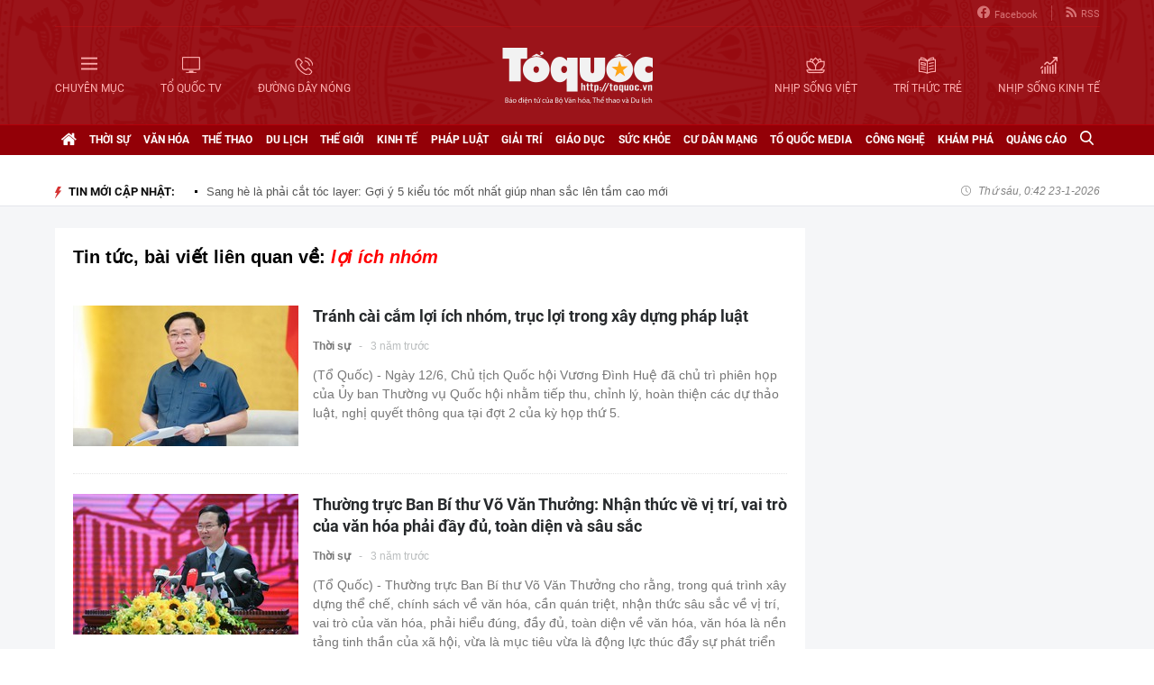

--- FILE ---
content_type: text/html; charset=utf-8
request_url: https://toquoc.vn/loi-ich-nhom.html
body_size: 13033
content:

<!DOCTYPE html>
<html lang="vi" xmlns="http://www.w3.org/1999/xhtml">
<head>
    <meta charset="utf-8" />
    <meta http-equiv="Content-Type" content="text/html; charset=UTF-8" />
    <meta http-equiv="content-language" content="vi" />

    <title>Lợi ích nhóm, Tin tức, hình ảnh và video mới nhất về Lợi ích nhóm - toquoc.vn</title>

    
<meta name="google-site-verification" content="F_oep10ZmzFIz8MKH7Lcehku3Qzm6DMdhXFR10IM-KE" />
<meta name="description" content="Lợi ích nhóm, Những tin tức, video, hình ảnh sẽ được cập nhật mới nhất về Lợi ích nhóm" />
	<meta name="keywords" content="loi ich nhom" />
	<meta name="news_keywords" content="loi ich nhom" />
	<meta property="og:title" content="Lợi ích nhóm, Tin tức, hình ảnh và video mới nhất về Lợi ích nhóm - toquoc.vn" />
	<meta property="og:description" content="Lợi ích nhóm, Những tin tức, video, hình ảnh sẽ được cập nhật mới nhất về Lợi ích nhóm" />
<meta property="og:type" content="article" />
<meta property="og:url" content="https://toquoc.vn/loi-ich-nhom.html" />
    <meta property="og:image" content="https://static.mediacdn.vn/toquoc/web_images/anhsharefbzalo.png" />
    <meta property="og:image:type" content="image/jpg" />
    <meta property="og:image:width" content="600" />
    <meta property="og:image:height" content="315" />
    <meta property="twitter:image" content="https://static.mediacdn.vn/toquoc/web_images/anhsharefbzalo.png" />
    <meta property="twitter:card" content="summary_large_image" />
    <link rel="canonical" href="https://toquoc.vn/loi-ich-nhom.html" />

    <meta name="robots" content="index, follow" />
    <meta http-equiv="refresh" content="1800" />
    
    



    <link href="https://static.mediacdn.vn/toquoc/web_css/toquoc.otherslist.25.02.2020.min.css" rel="stylesheet" />
    <script type="text/javascript">
    var appSettings = {
        domain: "https://toquoc.vn",
        ajaxDomain: "https://eth.cnnd.vn",
        livescoreDomain: "https://toquoc.vn",
        commentDomain: "https://eth.cnnd.vn",
        sharefbApiDomain:"https://sharefb.cnnd.vn",
        videoplayer:"https://vcplayer.mediacdn.vn",
        videoImageDomain:"https://videothumbs.mediacdn.vn",
        imageStorageDomain: "https://toquoc.mediacdn.vn",
        apiUtilities: ""
    };
</script>
<script src="https://adminplayer.sohatv.vn/resource/init-script/playerInitScript.js" type="text/javascript"></script>
    <script src="https://static.mediacdn.vn/toquoc/web_js/toquoc.otherslist.14.10.2024v1.min.js"></script>
    

    
<meta name="revisit-after" content="1 days" />
<meta name="apple-mobile-web-app-title" content="Toquoc.vn - Báo điện tử của Bộ Văn Hóa Thể Thao &amp; Du Lịch." />
<meta name="application-name" content="Toquoc.vn - Báo điện tử của Bộ Văn Hóa Thể Thao &amp; Du Lịch.">
<meta name="generator" content="toquoc.vn" />

<meta name="author" content="toquoc.vn" />
<meta property="og:locale" content="vi_VN" />
<meta property="og:type" content="article" />
<meta property="og:site_name" content="toquoc.vn" />

<link rel="shortcut icon" href="https://static.mediacdn.vn/toquoc/web_images/favicon.png" />

<link rel="dns-prefetch" href="https://static.mediacdn.vn/">
<link rel="dns-prefetch" href="https://toquoc.mediacdn.vn/">
<link rel="dns-prefetch" href="https://videothumbs.mediacdn.vn/">

<script async type="text/javascript" src="//media1.admicro.vn/core/adm_tracking.js"></script>

<script type="text/javascript">
    var _ADM_Channel = '%2ftag%2f';
</script>

    <!-- Google Tag Manager -->
<script>
    (function (w, d, s, l, i) {
        w[l] = w[l] || []; w[l].push({
            'gtm.start':
                new Date().getTime(), event: 'gtm.js'
        }); var f = d.getElementsByTagName(s)[0],
            j = d.createElement(s), dl = l != 'dataLayer' ? '&l=' + l : ''; j.async = true; j.src =
                'https://www.googletagmanager.com/gtm.js?id=' + i + dl; f.parentNode.insertBefore(j, f);
    })(window, document, 'script', 'dataLayer', 'GTM-NNX655W');</script>
 <!-- End Google Tag Manager -->
 <!-- Global site tag (gtag.js) - Google Analytics -->
<script async src="https://www.googletagmanager.com/gtag/js?id=G-MPZFH3E0QF"></script>
<script>
    window.dataLayer = window.dataLayer || [];
    function gtag() { dataLayer.push(arguments); }
    gtag('js', new Date());

    gtag('config', 'G-MPZFH3E0QF');
</script>

        <!-- tracking Admicro pageviews -->
        <script type="text/javascript">
            (function () {
                var a = document.createElement("script");
                a.type = "text/javascript"; a.async = !0;
                a.src = "//media1.admicro.vn/core/analytics.js";
                var b = document.getElementsByTagName("script")[0];
                b.parentNode.insertBefore(a, b);
                window.admicro_analytics_q = window.admicro_analytics_q || [];
                window.admicro_analytics_q.push({ event: "pageviews", domain: "toquoc.vn", id: 1831 });
            })();
        </script>
        <!-- END tracking Admicro pageviews -->
    

    <script async src="https://static.amcdn.vn/tka/cdn.js" type="text/javascript"></script>
<script>
    var arfAsync = arfAsync || [];
</script>
<script id="arf-core-js" onerror="window.arferrorload=true;" src="//media1.admicro.vn/cms/Arf.min.js" async></script>
</head>
<body>
    <!--ver 07/11/2024 -->
        <!-- Google Tag Manager (noscript) -->
        <noscript>
            <iframe src="https://www.googletagmanager.com/ns.html?id=GTM-NNX655W"
                    height="0" width="0" style="display:none;visibility:hidden"></iframe>
        </noscript>
        <!-- End Google Tag Manager (noscript) -->

    <div id="container" class="all">
        
<style>
    .header .right ul li:last-child { border: none; }
    .bigmenu { top: 140px; }
    .header .header-bot > .item.left, .header .header-bot > .item.right { width: 42%; }
    .header .header-bot .right > a span { white-space: nowrap; }
    .menutop .sup-menu .bigzone a, .menutop .sup-menu .bigzone .sub-menu li a { font-size: 12px }
    /* .iconhd.iconhd-logo { background: url(https://static.mediacdn.vn/toquoc/web_images/logo-tet-2025v4.png) no-repeat; background-size: contain; width: 227px; height: 83px; } */
    /*.iconhd.iconhd-noel { background: url(https://static.mediacdn.vn/toquoc/web_images/logo_noel.svg) no-repeat; background-size: 100%; width: 230px; height: 85px; }*/
</style>

<div class="header">
    <div class="chiacot relative">
        <ul class="header-top">
            <li><a href="https://www.facebook.com/baotoquocvn" target="_blank" rel="nofollow" title="FACEBOOK"><i class="iconhd iconhd-fb"></i>Facebook</a></li>
            <li><a href="/rss.htm" title="RSS"><i class="iconhd iconhd-rss"></i>RSS</a></li>
        </ul>
        <div class="header-bot">
            <div class="item left">
                <a href="javascript:;" rel="nofollow" title="CHUYÊN MỤC" class="btnchuyenmuc"><i class="iconhd iconhd-menu"></i><span>CHUYÊN MỤC</span></a>
                <a href="/video.htm" title="TỔ QUỐC TV"><i class="iconhd iconhd-tv"></i><span>TỔ QUỐC TV</span></a>
                <a href="javascript:;" rel="nofollow" title="ĐƯỜNG DÂY NÓNG" class="btnduongdaynong"><i class="iconhd iconhd-call"></i><span>ĐƯỜNG DÂY NÓNG</span></a>
            </div>
            <a class="item center" href="/" title="Trang chủ">
                <i class="iconhd iconhd-logo"></i>
            </a>
            <div class="item right">
                <a href="http://nhipsongviet.toquoc.vn" target="_blank" title="NHỊP SỐNG VIỆT"><i class="iconhd iconhd-nsv"></i><span>NHỊP SỐNG VIỆT</span></a>
                <a href="http://ttvn.toquoc.vn" target="_blank" title="TRÍ THỨC TRẺ"><i class="iconhd iconhd-ttt"></i><span>TRÍ THỨC TRẺ</span></a>
                <a href="http://nhipsongkinhte.toquoc.vn" target="_blank" title="NHỊP SỐNG KINH TẾ"><i class="iconhd iconhd-nskt"></i><span>NHỊP SỐNG KINH TẾ</span></a>
            </div>
        </div>
    </div>
</div>

<div class="bigmenu">
    <ul>
        
<li class="biglst">
    <a href="/video.htm" title="Video" class="parent">Video</a>
</li>
<li class="biglst">
    <a href="/thoi-su.htm" title="Thời sự" class="parent">Thời sự</a>
    <div class="listchild">
        <ul>
            <li class="smalllst">
                <a href="/thoi-su/chinh-tri.htm" title="Chính trị" class="child">Chính trị</a>
            </li>
            <li class="smalllst">
                <a href="/thoi-su/nguoi-viet-5-chau.htm" title="Người Việt 5 châu" class="child">Người Việt 5 châu</a>
            </li>
            <li class="smalllst">
                <a href="/thoi-su/binh-luan-su-kien.htm" title="Bình luận sự kiện" class="child">Bình luận sự kiện</a>
            </li>
        </ul>
    </div>
</li>
<li class="biglst">
    <a href="/van-hoa.htm" title="Văn hoá" class="parent">Văn hoá</a>
    <div class="listchild">
        <ul>
            <li class="smalllst">
                <a href="/van-hoa/su-kien-van-hoa.htm" title="Sự kiện văn hóa" class="child">Sự kiện văn hóa</a>
            </li>
            <li class="smalllst">
                <a href="/van-hoa/gia-dinh.htm" title="Gia đình" class="child">Gia đình</a>
            </li>
            <li class="smalllst">
                <a href="/van-hoa/vang-mai-giai-dieu-to-quoc.htm" title="Vang mãi Giai điệu Tổ Quốc" class="child">Vang mãi Giai điệu Tổ Quốc</a>
            </li>
            <li class="smalllst">
                <a href="/van-hoa/van-hoc-sach.htm" title="Văn học - Sách" class="child">Văn học - Sách</a>
            </li>
            <li class="smalllst">
                <a href="/van-hoa/dao-duc-xa-hoi.htm" title="Đạo đức xã hội" class="child">Đạo đức xã hội</a>
            </li>
            <li class="smalllst">
                <a href="/van-hoa/bao-ton-gin-giu-va-phat-huy-ban-sac-dan-toc-ton-giao-viet-nam.htm" title="Bảo tồn, gìn giữ và phát huy Bản sắc Dân tộc, Tôn giáo Việt Nam" class="child">Bảo tồn, gìn giữ và phát huy Bản sắc Dân tộc, Tôn giáo Việt Nam</a>
            </li>
        </ul>
    </div>
</li>
<li class="biglst">
    <a href="/the-thao.htm" title="Thể thao " class="parent">Thể thao </a>
    <div class="listchild">
        <ul>
            <li class="smalllst">
                <a href="/the-thao/hau-truong.htm" title="Hậu trường" class="child">Hậu trường</a>
            </li>
            <li class="smalllst">
                <a href="/the-thao/cac-mon-the-thao.htm" title="Các môn thể thao" class="child">Các môn thể thao</a>
            </li>
            <li class="smalllst">
                <a href="/the-thao/bong-da.htm" title="Bóng đá" class="child">Bóng đá</a>
            </li>
            <li class="smalllst">
                <a href="/the-thao/guong-mat-the-thao.htm" title="Gương mặt thể thao" class="child">Gương mặt thể thao</a>
            </li>
        </ul>
    </div>
</li>
<li class="biglst">
    <a href="/du-lich.htm" title="Du lịch" class="parent">Du lịch</a>
    <div class="listchild">
        <ul>
            <li class="smalllst">
                <a href="/du-lich/cam-nang-du-lich.htm" title="Cẩm nang du lịch" class="child">Cẩm nang du lịch</a>
            </li>
            <li class="smalllst">
                <a href="/du-lich/diem-den.htm" title="Điểm đến" class="child">Điểm đến</a>
            </li>
            <li class="smalllst">
                <a href="/du-lich/kham-pha.htm" title="Khám phá" class="child">Khám phá</a>
            </li>
            <li class="smalllst">
                <a href="/du-lich/quan-lychinh-sach.htm" title="Quản lý-Chính sách" class="child">Quản lý-Chính sách</a>
            </li>
        </ul>
    </div>
</li>
<li class="biglst">
    <a href="/the-gioi.htm" title="Thế giới" class="parent">Thế giới</a>
    <div class="listchild">
        <ul>
            <li class="smalllst">
                <a href="/the-gioi/su-kien.htm" title="Sự kiện" class="child">Sự kiện</a>
            </li>
            <li class="smalllst">
                <a href="/the-gioi/cua-so-bon-phuong.htm" title="Cửa sổ bốn phương" class="child">Cửa sổ bốn phương</a>
            </li>
            <li class="smalllst">
                <a href="/the-gioi/ho-so-quoc-te.htm" title="Hồ sơ quốc tế" class="child">Hồ sơ quốc tế</a>
            </li>
            <li class="smalllst">
                <a href="/the-gioi/y-kien-binh-luan.htm" title="Ý kiến bình luận" class="child">Ý kiến bình luận</a>
            </li>
        </ul>
    </div>
</li>
<li class="biglst">
    <a href="/kinh-te.htm" title="Kinh tế" class="parent">Kinh tế</a>
    <div class="listchild">
        <ul>
            <li class="smalllst">
                <a href="/kinh-te/chuyen-kinh-doanh.htm" title="Chuyện kinh doanh" class="child">Chuyện kinh doanh</a>
            </li>
            <li class="smalllst">
                <a href="/kinh-te/tai-chinh-thi-truong.htm" title="Tài chính - Ngân hàng" class="child">Tài chính - Ngân hàng</a>
            </li>
            <li class="smalllst">
                <a href="/kinh-te/thi-truong.htm" title="Thị trường" class="child">Thị trường</a>
            </li>
            <li class="smalllst">
                <a href="/kinh-te/bat-dong-san.htm" title="Bất động sản" class="child">Bất động sản</a>
            </li>
            <li class="smalllst"><a href="/kinh-te/xe-co.htm" title="Xe cộ" class="child">Xe cộ</a></li>
            <li class="smalllst"><a href="/kinh-te/the-gioi-doanh-nhan.htm" title="Thế giới doanh nhân" class="child">Thế giới doanh nhân</a></li>
        </ul>
    </div>
</li>
<li class="biglst">
    <a href="/phap-luat.htm" title="Pháp luật" class="parent">Pháp luật</a>
    <div class="listchild">
        <ul>
            <li class="smalllst">
                <a href="/phap-luat/an-ninh-trat-tu.htm" title="An ninh trật tự" class="child">An ninh trật tự</a>
            </li>
            <li class="smalllst">
                <a href="/phap-luat/phap-luat-doi-song.htm" title="Pháp luật - Đời sống" class="child">Pháp luật - Đời sống</a>
            </li>
            <li class="smalllst">
                <a href="/phong-chong-ma-tuy-t141.htm" title="Phòng chống ma túy" class="child">Phòng chống ma túy</a>
            </li>
            <li class="smalllst">
                <a href="/phong-va-chong-vi-pham-phap-luat-trong-hoat-dong-vhttdl-t144.htm" title="Phòng và chống vi phạm pháp luật trong hoạt động VHTTDL" class="child">Phòng và chống vi phạm pháp luật trong hoạt động VHTTDL</a>
            </li>
            <li class="smalllst">
                <a href="/phap-luat/giam-thieu-tinh-trang-tao-hon-va-hon-nhan-can-huyet-vung-dong-bao-dttsmn.htm" title="Giảm thiểu tình trạng tảo hôn và hôn nhân cận huyết vùng đồng bào DTTS&MN" class="child">Giảm thiểu tình trạng tảo hôn và hôn nhân cận huyết vùng đồng bào DTTS&MN</a>
            </li>
            <li class="smalllst">
                <a href="/phap-luat/truyen-thong-chinh-sach.htm" title="TRUYỀN THÔNG CHÍNH SÁCH" class="child">TRUYỀN THÔNG CHÍNH SÁCH</a>
            </li>
        </ul>
    </div>
</li>
<li class="biglst">
    <a href="/giai-tri.htm" title="Giải trí" class="parent">Giải trí</a>
    <div class="listchild">
        <ul>
            <li class="smalllst">
                <a href="/giai-tri/am-nhac.htm" title="Âm nhạc" class="child">Âm nhạc</a>
            </li>
            <li class="smalllst">
                <a href="/giai-tri/thoi-trang.htm" title="Thời trang" class="child">Thời trang</a>
            </li>
            <li class="smalllst">
                <a href="/giai-tri/phim.htm" title="Phim" class="child">Phim</a>
            </li>
            <li class="smalllst">
                <a href="/giai-tri/hau-truong.htm" title="Hậu trường" class="child">Hậu trường</a>
            </li>
        </ul>
    </div>
</li>
<li class="biglst">
    <a href="/giao-duc.htm" title="Giáo dục" class="parent">Giáo dục</a>
    <div class="listchild">
        <ul>
            <li class="smalllst">
                <a href="/giao-duc/thoi-su-giao-duc.htm" title="Thời sự giáo dục" class="child">Thời sự giáo dục</a>
            </li>
            <li class="smalllst">
                <a href="/giao-duc/tuyen-sinh.htm" title="Tuyển sinh" class="child">Tuyển sinh</a>
            </li>
            <li class="smalllst">
                <a href="/giao-duc/viec-lam.htm" title="Việc làm" class="child">Việc làm</a>
            </li>
        </ul>
    </div>
</li>
<li class="biglst">
    <a href="/suc-khoe.htm" title="Sức khỏe" class="parent">Sức khỏe</a>
    <div class="listchild">
        <ul>
            <li class="smalllst">
                <a href="/suc-khoe/thoi-su-y-te.htm" title="Thời sự y tế" class="child">Thời sự y tế</a>
            </li>
            <li class="smalllst">
                <a href="/suc-khoe/khoe-dep.htm" title="Khỏe- Đẹp" class="child">Khỏe- Đẹp</a>
            </li>
            <li class="smalllst">
                <a href="/suc-khoe/benh-cay-con.htm" title="Bệnh Cây- Con" class="child">Bệnh Cây- Con</a>
            </li>
            <li class="smalllst">
                <a href="/suc-khoe/phong-mach.htm" title="Phòng mạch" class="child">Phòng mạch</a>
            </li>
        </ul>
    </div>
</li>
<li class="biglst">
    <a href="/cu-dan-mang.htm" title="Cư dân mạng" class="parent">Cư dân mạng</a>
</li>
<li class="biglst">
    <a href="/to-quoc-media.htm" title="Tổ Quốc Media " class="parent">Tổ Quốc Media </a>
    <div class="listchild">
        <ul>
            <li class="smalllst">
                <a href="/to-quoc-media/infographic.htm" title="Infographic" class="child">Infographic</a>
            </li>
            <li class="smalllst">
                <a href="/to-quoc-media/ban-tin-phat-thanh.htm" title="Bản tin phát thanh" class="child">Bản tin phát thanh</a>
            </li>
            <li class="smalllst">
                <a href="/to-quoc-media/phong-su-anh.htm" title="Phóng sự Ảnh" class="child">Phóng sự Ảnh</a>
            </li>
            <li class="smalllst">
                <a href="/to-quoc-media/clip-hot.htm" title="Clip hot" class="child">Clip hot</a>
            </li>
        </ul>
    </div>
</li>
<li class="biglst">
    <a href="/cong-nghe.htm" title="Công nghệ" class="parent">Công nghệ</a>
    <div class="listchild">
        <ul>
            <li class="smalllst">
                <a href="/cong-nghe/nhip-song-so.htm" title="Nhịp sống số" class="child">Nhịp sống số</a>
            </li>
            <li class="smalllst">
                <a href="/cong-nghe/khoa-hoc.htm" title="Khoa học" class="child">Khoa học</a>
            </li>
        </ul>
    </div>
</li>
<li class="biglst">
    <a href="/kham-pha.htm" title="Khám phá" class="parent">Khám phá</a>
    <div class="listchild">
        <ul>
            <li class="smalllst">
                <a href="/kham-pha/con-nguoi.htm" title="Con người" class="child">Con người</a>
            </li>
            <li class="smalllst">
                <a href="/kham-pha/thien-nhien.htm" title="Thiên nhiên" class="child">Thiên nhiên</a>
            </li>
        </ul>
    </div>
</li>
<li class="biglst">
    <a href="/quang-cao.htm" title="Quảng cáo" class="parent">Quảng cáo</a>
</li>



    </ul>
</div>

<div class="relative">
    <div class="duongdaynong">
        <ul>
            <li>
                <p class="name">Đường dây nóng</p>
                <p class="info">0901.22.33.66 - toasoan@toquoc.gov.vn</p>
            </li>
            <li>
                <p class="name">Liên hệ quảng cáo</p>
                <p class="info">091.358.6788</p>
            </li>
        </ul>
    </div>
</div>


        <div class="clearfix"></div>

        <div class="menutop">
    <div class="w1159 relative">
        <ul class="sup-menu">
            <li zoneurl="/" class="home active bigzone">
                <a href="/" title="Trang chủ"><i class="fa fa-home"></i></a>
            </li>
            <li zoneurl="thoi-su" class="bigzone">
                <a href="/thoi-su.htm" title="Thời sự">Thời sự</a>
                <ul class="sub-menu">
                    <li><a href="/thoi-su/chinh-tri.htm" title="Chính trị">Chính trị</a></li>
                    <li><a href="/thoi-su/nguoi-viet-5-chau.htm" title="Người Việt 5 châu">Người Việt 5 châu</a></li>
                    <li><a href="/thoi-su/binh-luan-su-kien.htm" title="Bình luận sự kiện">Bình luận sự kiện</a></li>
                </ul>
            </li>
            <li zoneurl="van-hoa" class="bigzone">
                <a href="/van-hoa.htm" title="Văn hóa">Văn hóa</a>
                <ul class="sub-menu">
                    <li><a href="/van-hoa/su-kien-van-hoa.htm" title="Sự kiện văn hóa">Sự kiện văn hóa</a></li>
                    <li><a href="/van-hoa/gia-dinh.htm" title="Gia đình">Gia đình</a></li>
                    <li><a href="/van-hoa/vang-mai-giai-dieu-to-quoc.htm" title="Vang mãi Giai điệu Tổ Quốc">Vang mãi Giai điệu Tổ Quốc</a></li>
                    <li><a href="/van-hoa/van-hoc-sach.htm" title="Văn học - Sách">Văn học - Sách</a></li>
                    <li><a href="/van-hoa/dao-duc-xa-hoi.htm" title="Đạo đức xã hội">Đạo đức xã hội</a></li>
                    <li><a href="/van-hoa/bao-ton-gin-giu-va-phat-huy-ban-sac-dan-toc-ton-giao-viet-nam.htm" title="Bảo tồn, gìn giữ và phát huy Bản sắc Dân tộc, Tôn giáo Việt Nam">Bảo tồn, gìn giữ và phát huy Bản sắc Dân tộc, Tôn giáo Việt Nam</a></li>
                    <li><a href="/van-hoa/tuyen-truyen-thong-tin-doi-ngoai-vung-dong-bao-dan-toc-thieu-so-va-mien-nui.htm" title="Tuyên truyền, thông tin đối ngoại vùng đồng bào dân tộc thiểu số và miền núi">Tuyên truyền, thông tin đối ngoại vùng đồng bào dân tộc thiểu số và miền núi</a></li>
                    <li><a href="/van-hoa/78-nam-ngay-truyen-thong-nganh-van-hoa.htm" title="78 năm Ngày truyền thống Ngành Văn hóa">78 năm Ngày truyền thống Ngành Văn hóa</a></li>
                    <li><a href="/van-hoa/quang-ba-van-hoa-truyen-thong-cac-dan-toc-thieu-so.htm" title="Quảng bá văn hóa truyền thống các dân tộc thiểu số">Quảng bá văn hóa truyền thống các dân tộc thiểu số</a></li>
                </ul>
            </li>
            <li zoneurl="the-thao" class="bigzone">
                <a href="/the-thao.htm" title="Thể thao">Thể thao</a>
                <ul class="sub-menu">
                    <li><a href="/the-thao/hau-truong.htm" title="Hậu trường">Hậu trường</a></li>
                    <li><a href="/the-thao/cac-mon-the-thao.htm" title="Các môn thể thao">Các môn thể thao</a></li>
                    <li><a href="/the-thao/bong-da.htm" title="Bóng đá">Bóng đá</a></li>
                    <li><a href="/the-thao/guong-mat-the-thao.htm" title="Gương mặt thể thao">Gương mặt thể thao</a></li>
                    <li><a href="/the-thao/sea-games-31.htm" title="Sea Games 31">Sea Games 31</a></li>
                </ul>
            </li>
            <li zoneurl="du-lich" class="bigzone">
                <a href="/du-lich.htm" title="Du lịch">Du lịch</a>
                <ul class="sub-menu">
                    <li><a href="/du-lich/cam-nang-du-lich.htm" title="Cẩm nang du lịch">Cẩm nang du lịch</a></li>
                    <li><a href="/du-lich/diem-den.htm" title="Điểm đến">Điểm đến</a></li>
                    <li><a href="/du-lich/kham-pha.htm" title="Khám phá">Khám phá</a></li>
                    <li><a href="/du-lich/quan-lychinh-sach.htm" title="Quản lý-Chính sách">Quản lý-Chính sách</a></li>
                </ul>
            </li>
            <li zoneurl="the-gioi" class="bigzone">
                <a href="/the-gioi.htm" title="Thế giới">Thế giới</a>
                <ul class="sub-menu">
                    <li><a href="/the-gioi/su-kien.htm" title="Sự kiện">Sự kiện</a></li>
                    <li><a href="/the-gioi/cua-so-bon-phuong.htm" title="Cửa sổ bốn phương">Cửa sổ bốn phương</a></li>
                    <li><a href="/the-gioi/ho-so-quoc-te.htm" title="Hồ sơ quốc tế">Hồ sơ quốc tế</a></li>
                    <li><a href="/the-gioi/y-kien-binh-luan.htm" title="Ý kiến bình luận">Ý kiến bình luận</a></li>
                </ul>
            </li>
            <li zoneurl="kinh-te" class="bigzone">
                <a href="/kinh-te.htm" title="Kinh tế">Kinh tế</a>
                <ul class="sub-menu">
                    <li><a href="/kinh-te/chuyen-kinh-doanh.htm" title="Chuyện kinh doanh">Chuyện kinh doanh</a></li>
                    <li><a href="/kinh-te/tai-chinh-thi-truong.htm" title="Tài chính - Ngân hàng">Tài chính - Ngân hàng</a></li>
                    <li><a href="/kinh-te/thi-truong.htm" title="Thị trường">Thị trường</a></li>
                    <li><a href="/kinh-te/bat-dong-san.htm" title="Bất động sản">Bất động sản</a></li>
                    <li><a href="/kinh-te/xe-co.htm" title="Xe cộ">Xe cộ</a></li>
                    <li><a href="/kinh-te/the-gioi-doanh-nhan.htm" title="Thế giới doanh nhân">Thế giới doanh nhân</a></li>
                    <li><a href="/kinh-te/tai-chinh-so.htm" title="Tài chính số">Tài chính số</a></li>
                </ul>
            </li>
            <li zoneurl="phap-luat" class="bigzone">
                <a href="/phap-luat.htm" title="Pháp luật">Pháp luật</a>
                <ul class="sub-menu">
                    <li><a href="/phap-luat/an-ninh-trat-tu.htm" title="An ninh trật tự">An ninh trật tự</a></li>
                    <li><a href="/phap-luat/phap-luat-doi-song.htm" title="Pháp luật - Đời sống">Pháp luật - Đời sống</a></li>
                    <li><a href="/phong-chong-ma-tuy-t141.htm" title="Phòng chống ma túy">Phòng chống ma túy</a></li>
                    <li>
                        <a href="/phong-va-chong-vi-pham-phap-luat-trong-hoat-dong-vhttdl-t144.htm" title="Phòng và chống vi phạm pháp luật trong hoạt động VHTTDL" class="child">Phòng và chống vi phạm pháp luật trong hoạt động VHTTDL</a>
                    </li>
                    <li>
                        <a href="/phap-luat/giam-thieu-tinh-trang-tao-hon-va-hon-nhan-can-huyet-vung-dong-bao-dttsmn.htm" title="Giảm thiểu tình trạng tảo hôn và hôn nhân cận huyết vùng đồng bào DTTS&MN" class="child">Giảm thiểu tình trạng tảo hôn và hôn nhân cận huyết vùng đồng bào DTTS&MN</a>
                    </li>
                    <li>
                        <a href="/phap-luat/truyen-thong-chinh-sach.htm" title="TRUYỀN THÔNG CHÍNH SÁCH" class="child">TRUYỀN THÔNG CHÍNH SÁCH</a>
                    </li>
                </ul>
            </li>
            <li zoneurl="giai-tri" class="bigzone">
                <a href="/giai-tri.htm" title="Giải trí">Giải trí</a>
                <ul class="sub-menu">
                    <li><a href="/giai-tri/am-nhac.htm" title="Âm nhạc">Âm nhạc</a></li>
                    <li><a href="/giai-tri/thoi-trang.htm" title="Thời trang">Thời trang</a></li>
                    <li><a href="/giai-tri/phim.htm" title="Phim">Phim</a></li>
                    <li><a href="/giai-tri/hau-truong.htm" title="Hậu trường">Hậu trường</a></li>
                </ul>
            </li>
            <li zoneurl="giao-duc" class="bigzone">
                <a href="/giao-duc.htm" title="Giáo dục">Giáo dục</a>
                <ul class="sub-menu">
                    <li><a href="/giao-duc/thoi-su-giao-duc.htm" title="Thời sự giáo dục">Thời sự giáo dục</a></li>
                    <li><a href="/giao-duc/tuyen-sinh.htm" title="Tuyển sinh">Tuyển sinh</a></li>
                    <li><a href="/giao-duc/viec-lam.htm" title="Việc làm">Việc làm</a></li>
                </ul>
            </li>
            <li zoneurl="suc-khoe" class="bigzone">
                <a href="/suc-khoe.htm" title="Sức khỏe">Sức khỏe</a>
                <ul class="sub-menu">
                    <li><a href="/suc-khoe/thoi-su-y-te.htm" title="Thời sự y tế">Thời sự y tế</a></li>
                    <li><a href="/suc-khoe/khoe-dep.htm" title="Khỏe- Đẹp">Khỏe- Đẹp</a></li>
                    <li><a href="/suc-khoe/benh-cay-con.htm" title="Bệnh Cây- Con">Bệnh Cây- Con</a></li>
                    <li><a href="/suc-khoe/phong-mach.htm" title="Phòng mạch">Phòng mạch</a></li>
                </ul>
            </li>
            <li zoneurl="cu-dan-mang" class="bigzone">
                <a href="/cu-dan-mang.htm" title="Cư dân mạng">Cư dân mạng</a>
            </li>
            <li zoneurl="to-quoc-media" class="bigzone">
                <a href="/to-quoc-media.htm" title="Tổ Quốc Media">Tổ Quốc Media</a>
                <ul class="sub-menu">
                    <li><a href="/to-quoc-media/infographic.htm" title="Infographic">Infographic</a></li>
                    <li><a href="/to-quoc-media/ban-tin-phat-thanh.htm" title="Bản tin phát thanh">Bản tin phát thanh</a></li>
                    <li><a href="/to-quoc-media/phong-su-anh.htm" title="Phóng sự Ảnh">Phóng sự Ảnh</a></li>
                    <li><a href="/to-quoc-media/clip-hot.htm" title="Clip Hot">Clip Hot</a></li>
                </ul>
            </li>
            <li zoneurl="cong-nghe" class="bigzone">
                <a href="/cong-nghe.htm" title="Công nghệ">Công nghệ</a>
                <ul class="sub-menu">
                    <li class="smalllst">
                        <a href="/cong-nghe/nhip-song-so.htm" title="Nhịp sống số">Nhịp sống số</a>
                    </li>
                    <li class="smalllst">
                        <a href="/cong-nghe/khoa-hoc.htm" title="Khoa học">Khoa học</a>
                    </li>
                </ul>
            </li>
            <li zoneurl="kham-pha" class="bigzone">
                <a href="/kham-pha.htm" title="Khám phá" class="parent">Khám phá</a>
                <ul class="sub-menu">
                    <li class="smalllst">
                        <a href="/kham-pha/con-nguoi.htm" title="Con người">Con người</a>
                    </li>
                    <li class="smalllst">
                        <a href="/kham-pha/thien-nhien.htm" title="Thiên nhiên">Thiên nhiên</a>
                    </li>
                </ul>
            </li>
            <li zoneurl="quang-cao" class="bigzone">
                <a href="/quang-cao.htm" title="Quảng cáo">Quảng cáo</a>
            </li>
            <li class="bigzone">
                <input type="text" placeholder="Nhập từ khóa tìm kiếm" style="display:none" class="txtSearch">
                <a href="javascript:;" rel="nofollow" title="Tìm kiếm" class="btnSearch"><i class="fa fa-search"></i></a>
            </li>
        </ul>
    </div>
</div>

        <div class="topadv">
            <div class="w1159">
                    <zone id="jmvq998g"></zone>
    <script>
        arfAsync.push("jmvq998g");
    </script>

            </div>
        </div>

        
    <div class="clearfix"></div>
    <div class="banner">
        <div class="w1159">
            <h3 class="titlebox fl"><i class="fa fa-lighting"></i>TIN MỚI CẬP NHẬT:</h3>
            <div class="swiper-container" id="SlideTinMoi">
                <ul class="swiper-wrapper">
                        <li class="swiper-slide">
                            <a href="/sang-he-la-phai-cat-toc-layer-goi-y-5-kieu-toc-mot-nhat-giup-nhan-sac-len-tam-cao-moi-2025033118524527.htm" title="Sang hè là phải cắt tóc layer: Gợi ý 5 kiểu tóc mốt nhất giúp nhan sắc lên tầm cao mới">Sang hè là phải cắt tóc layer: Gợi ý 5 kiểu tóc mốt nhất giúp nhan sắc lên tầm cao mới</a>
                        </li>
                        <li class="swiper-slide">
                            <a href="/tieu-chi-chon-son-va-top-5-mau-sac-phu-hop-voi-phong-ngu-em-be-20250331153203461.htm" title="Tiêu chí chọn sơn và top 5 màu sắc phù hợp với phòng ngủ em bé">Tiêu chí chọn sơn và top 5 màu sắc phù hợp với phòng ngủ em bé</a>
                        </li>
                        <li class="swiper-slide">
                            <a href="/de-lam-mon-trung-hap-ngon-hon-nha-hang-ngoai-ty-le-nuoc-va-trung-con-mot-thao-tac-nho-nua-khong-the-bo-qua-20250331212244957.htm" title="Để làm món trứng hấp ngon hơn nhà hàng ngoài tỷ lệ nước và trứng, còn một thao tác nhỏ nữa không thể bỏ qua ">Để làm món trứng hấp ngon hơn nhà hàng ngoài tỷ lệ nước và trứng, còn một thao tác nhỏ nữa không thể bỏ qua </a>
                        </li>
                        <li class="swiper-slide">
                            <a href="/giai-ma-thuoc-ho-bo-phe-duoc-98-nguoi-dung-hai-long-va-tin-tuong-lua-chon-20250331160652287.htm" title="Giải mã thuốc ho bổ phế được 98% người dùng hài lòng và tin tưởng lựa chọn">Giải mã thuốc ho bổ phế được 98% người dùng hài lòng và tin tưởng lựa chọn</a>
                        </li>
                        <li class="swiper-slide">
                            <a href="/nha-50m2-ma-ngo-70m2-bi-quyet-don-gian-den-khong-ngo-20250331151237511.htm" title="Nhà 50m2 mà ngỡ 70m2: Bí quyết đơn giản đến không ngờ!">Nhà 50m2 mà ngỡ 70m2: Bí quyết đơn giản đến không ngờ!</a>
                        </li>
                </ul>
            </div>
            <div class="fr">
                <i class="fa fa-clock"></i><span class="datetime"></span>
            </div>
        </div>
    </div>


        

<div class="content">
    <div class="w1159">
        <div class="col-left w832 fl">
            <div class="stream-list">
                <h1 class="tag-search">Tin tức, bài viết liên quan về: <i style="color: #ff0000">l&#x1EE3;i &#xED;ch nh&#xF3;m</i></h1>
                    <ul>
                            <li class="qitem" data-newsid="20230612190831316">
                                <a href="/tranh-cai-cam-loi-ich-nhom-truc-loi-trong-xay-dung-phap-luat-20230612190831316.htm" title="Tránh cài cắm lợi ích nhóm, trục lợi trong xây dựng pháp luật">
                                    <img src="https://toquoc.mediacdn.vn/zoom/250_156/280518851207290880/2023/6/12/z44246182182732473f-16865713643081210465558-72-0-1270-1917-crop-16865716619011689054282.jpg" alt="Tránh cài cắm lợi ích nhóm, trục lợi trong xây dựng pháp luật" class="img250x156" />
                                </a>
                                <h3>
                                    <a href="/tranh-cai-cam-loi-ich-nhom-truc-loi-trong-xay-dung-phap-luat-20230612190831316.htm" title="Tránh cài cắm lợi ích nhóm, trục lợi trong xây dựng pháp luật" class="title">
                                        Tránh cài cắm lợi ích nhóm, trục lợi trong xây dựng pháp luật
                                    </a>
                                </h3>
                                <a href="/thoi-su.htm" title="Thời sự"><p class="category">Thời sự</p></a>
                                <span class="gach">-</span>
                                <p class="time need-get-timeago" title='2023-06-12T21:42:00'>
                                    12/06/2023 21:42
                                </p>
                                <p class="sapo">(Tổ Quốc) - Ngày 12/6, Chủ tịch Quốc hội Vương Đình Huệ đã chủ trì phiên họp của Ủy ban Thường vụ Quốc hội nhằm tiếp thu, chỉnh lý, hoàn thiện các dự thảo luật, nghị quyết thông qua tại đợt 2 của kỳ họp thứ 5.</p>
                            </li>
                            <li class="qitem" data-newsid="20221217214005102">
                                <a href="/thuong-truc-ban-bi-thu-vo-van-thuong-nhan-thuc-ve-vi-tri-vai-tro-cua-van-hoa-phai-day-du-toan-dien-va-sau-sac-20221217214005102.htm" title="Thường trực Ban Bí thư Võ Văn Thưởng: Nhận thức về vị trí, vai trò của văn hóa phải đầy đủ, toàn diện và sâu sắc ">
                                    <img src="https://toquoc.mediacdn.vn/zoom/250_156/280518851207290880/2022/12/17/a-thuong-16712651581891239371323-14-119-1152-1940-crop-16712878973321342564658.jpg" alt="Thường trực Ban Bí thư Võ Văn Thưởng: Nhận thức về vị trí, vai trò của văn hóa phải đầy đủ, toàn diện và sâu sắc " class="img250x156" />
                                </a>
                                <h3>
                                    <a href="/thuong-truc-ban-bi-thu-vo-van-thuong-nhan-thuc-ve-vi-tri-vai-tro-cua-van-hoa-phai-day-du-toan-dien-va-sau-sac-20221217214005102.htm" title="Thường trực Ban Bí thư Võ Văn Thưởng: Nhận thức về vị trí, vai trò của văn hóa phải đầy đủ, toàn diện và sâu sắc " class="title">
                                        Thường trực Ban Bí thư Võ Văn Thưởng: Nhận thức về vị trí, vai trò của văn hóa phải đầy đủ, toàn diện và sâu sắc 
                                    </a>
                                </h3>
                                <a href="/thoi-su.htm" title="Thời sự"><p class="category">Thời sự</p></a>
                                <span class="gach">-</span>
                                <p class="time need-get-timeago" title='2022-12-17T22:17:00'>
                                    17/12/2022 22:17
                                </p>
                                <p class="sapo">(Tổ Quốc) - Thường trực Ban Bí thư Võ Văn Thưởng cho rằng, trong quá trình xây dựng thể chế, chính sách về văn hóa, cần quán triệt, nhận thức sâu sắc về vị trí, vai trò của văn hóa, phải hiểu đúng, đầy đủ, toàn diện về văn hóa, văn hóa là nền tảng tinh thần của xã hội, vừa là mục tiêu vừa là động lực thúc đẩy sự phát triển bền vững của đất nước.</p>
                            </li>
                            <li class="qitem" data-newsid="202209060852272">
                                <a href="/thu-tuong-yeu-cau-thuc-hien-loat-bien-phap-khac-phuc-tinh-trang-thieu-thuoc-trang-thiet-bi-y-te-202209060852272.htm" title="Thủ tướng yêu cầu thực hiện loạt biện pháp khắc phục tình trạng thiếu thuốc, trang thiết bị y tế">
                                    <img src="https://toquoc.mediacdn.vn/zoom/250_156/280518851207290880/2022/9/6/ban-thuoc-1655516661722254058720-16624290693411626321438-0-0-371-594-crop-16624290915471316535451.jpg" alt="Thủ tướng yêu cầu thực hiện loạt biện pháp khắc phục tình trạng thiếu thuốc, trang thiết bị y tế" class="img250x156" />
                                </a>
                                <h3>
                                    <a href="/thu-tuong-yeu-cau-thuc-hien-loat-bien-phap-khac-phuc-tinh-trang-thieu-thuoc-trang-thiet-bi-y-te-202209060852272.htm" title="Thủ tướng yêu cầu thực hiện loạt biện pháp khắc phục tình trạng thiếu thuốc, trang thiết bị y tế" class="title">
                                        Thủ tướng yêu cầu thực hiện loạt biện pháp khắc phục tình trạng thiếu thuốc, trang thiết bị y tế
                                    </a>
                                </h3>
                                <a href="/thoi-su.htm" title="Thời sự"><p class="category">Thời sự</p></a>
                                <span class="gach">-</span>
                                <p class="time need-get-timeago" title='2022-09-06T08:58:00'>
                                    06/09/2022 08:58
                                </p>
                                <p class="sapo">(Tổ Quốc) - Thủ tướng Chính phủ Phạm Minh Chính vừa ký ban hành Công điện số 778/CĐ-TTg ngày 5/9/2022 về việc bảo đảm thuốc, trang thiết bị y tế để phục vụ công tác khám bệnh, chữa bệnh.</p>
                            </li>
                            <li class="qitem" data-newsid="20220613100629199">
                                <a href="/dai-bieu-quoc-hoi-de-xuat-nguoi-benh-duoc-boi-thuong-neu-xay-ra-sai-sot-ve-chuyen-mon-20220613100629199.htm" title="Đại biểu Quốc hội đề xuất người bệnh được bồi thường nếu xảy ra sai sót về chuyên môn">
                                    <img src="https://toquoc.mediacdn.vn/zoom/250_156/280518851207290880/2022/6/13/2-tran-quang-minh-quang-binh-1655089203101175524168-0-0-1250-2000-crop-1655089465408413883611.jpg" alt="Đại biểu Quốc hội đề xuất người bệnh được bồi thường nếu xảy ra sai sót về chuyên môn" class="img250x156" />
                                </a>
                                <h3>
                                    <a href="/dai-bieu-quoc-hoi-de-xuat-nguoi-benh-duoc-boi-thuong-neu-xay-ra-sai-sot-ve-chuyen-mon-20220613100629199.htm" title="Đại biểu Quốc hội đề xuất người bệnh được bồi thường nếu xảy ra sai sót về chuyên môn" class="title">
                                        Đại biểu Quốc hội đề xuất người bệnh được bồi thường nếu xảy ra sai sót về chuyên môn
                                    </a>
                                </h3>
                                <a href="/thoi-su.htm" title="Thời sự"><p class="category">Thời sự</p></a>
                                <span class="gach">-</span>
                                <p class="time need-get-timeago" title='2022-06-13T10:30:00'>
                                    13/06/2022 10:30
                                </p>
                                <p class="sapo">(Tổ Quốc) - Tiếp theo chương trình kỳ họp thứ 3, sáng nay (ngày 13/6), Quốc hội đã tiến hành thảo luận hội trường về Luật Khám, chữa bệnh (sửa đổi). </p>
                            </li>
                            <li class="qitem" data-newsid="20220304161332159">
                                <a href="/xay-dung-quy-dinh-kiem-soat-quyen-luc-phong-chong-loi-ich-nhom-tham-nhung-trong-cong-tac-xay-dung-phap-luat-20220304161332159.htm" title="Xây dựng quy định kiểm soát quyền lực, phòng, chống “lợi ích nhóm”, tham nhũng trong công tác xây dựng pháp luật">
                                    <img src="https://toquoc.mediacdn.vn/zoom/250_156/280518851207290880/2022/3/4/article-164638515750996352410-0-0-375-600-crop-16463851632791161231834.jpg" alt="Xây dựng quy định kiểm soát quyền lực, phòng, chống “lợi ích nhóm”, tham nhũng trong công tác xây dựng pháp luật" class="img250x156" />
                                </a>
                                <h3>
                                    <a href="/xay-dung-quy-dinh-kiem-soat-quyen-luc-phong-chong-loi-ich-nhom-tham-nhung-trong-cong-tac-xay-dung-phap-luat-20220304161332159.htm" title="Xây dựng quy định kiểm soát quyền lực, phòng, chống “lợi ích nhóm”, tham nhũng trong công tác xây dựng pháp luật" class="title">
                                        Xây dựng quy định kiểm soát quyền lực, phòng, chống “lợi ích nhóm”, tham nhũng trong công tác xây dựng pháp luật
                                    </a>
                                </h3>
                                <a href="/thoi-su.htm" title="Thời sự"><p class="category">Thời sự</p></a>
                                <span class="gach">-</span>
                                <p class="time need-get-timeago" title='2022-03-04T16:51:00'>
                                    04/03/2022 16:51
                                </p>
                                <p class="sapo">(Tổ Quốc) - Chủ tịch Quốc hội Vương Đình Huệ vừa ký Quyết định thành lập Ban soạn thảo xây dựng dự thảo “Quy định của Bộ Chính trị về kiểm soát quyền lực, phòng, chống “lợi ích nhóm”, tham nhũng, tiêu cực trong công tác xây dựng pháp luật”.</p>
                            </li>
                            <li class="qitem" data-newsid="2022011121551975">
                                <a href="/thu-tuong-yeu-cau-than-toc-tiem-vaccine-va-day-manh-thuc-hien-cac-bien-phap-phong-covid-19-2022011121551975.htm" title="Thủ tướng yêu cầu thần tốc tiêm vaccine và đẩy mạnh thực hiện các biện pháp phòng COVID-19">
                                    <img src="https://toquoc.mediacdn.vn/zoom/250_156/280518851207290880/2022/1/11/tiem-vac-xinhn-1622261011523431288583-11-0-394-612-crop-1641912812062459997550.jpg" alt="Thủ tướng yêu cầu thần tốc tiêm vaccine và đẩy mạnh thực hiện các biện pháp phòng COVID-19" class="img250x156" />
                                </a>
                                <h3>
                                    <a href="/thu-tuong-yeu-cau-than-toc-tiem-vaccine-va-day-manh-thuc-hien-cac-bien-phap-phong-covid-19-2022011121551975.htm" title="Thủ tướng yêu cầu thần tốc tiêm vaccine và đẩy mạnh thực hiện các biện pháp phòng COVID-19" class="title">
                                        Thủ tướng yêu cầu thần tốc tiêm vaccine và đẩy mạnh thực hiện các biện pháp phòng COVID-19
                                    </a>
                                </h3>
                                <a href="/thoi-su.htm" title="Thời sự"><p class="category">Thời sự</p></a>
                                <span class="gach">-</span>
                                <p class="time need-get-timeago" title='2022-01-11T22:22:00'>
                                    11/01/2022 22:22
                                </p>
                                <p class="sapo">(Tổ Quốc) - Thủ tướng Chính phủ Phạm Minh Chính vừa ký Công điện số 28/CĐ-TTg ngày 11/1/2022 về việc thần tốc tiêm vaccine và đẩy mạnh thực hiện các biện pháp phòng COVID-19.</p>
                            </li>
                            <li class="qitem" data-newsid="20211103094545714">
                                <a href="/khong-duoc-long-ghep-loi-ich-nhom-cua-co-quan-quan-ly-nha-nuoc-trong-van-ban-phap-luat-20211103094545714.htm" title="Không được lồng ghép "lợi ích nhóm" của cơ quan quản lý nhà nước trong văn bản pháp luật">
                                    <img src="https://toquoc.mediacdn.vn/zoom/250_156/280518851207290880/2021/11/3/20211103084837thuong-truc-ban-bi-thu-vo-van-thuong2-16359070859411831339620-0-0-630-1008-crop-16359072616512008404310.jpg" alt="Không được lồng ghép "lợi ích nhóm" của cơ quan quản lý nhà nước trong văn bản pháp luật" class="img250x156" />
                                </a>
                                <h3>
                                    <a href="/khong-duoc-long-ghep-loi-ich-nhom-cua-co-quan-quan-ly-nha-nuoc-trong-van-ban-phap-luat-20211103094545714.htm" title="Không được lồng ghép "lợi ích nhóm" của cơ quan quản lý nhà nước trong văn bản pháp luật" class="title">
                                        Không được lồng ghép "lợi ích nhóm" của cơ quan quản lý nhà nước trong văn bản pháp luật
                                    </a>
                                </h3>
                                <a href="/thoi-su.htm" title="Thời sự"><p class="category">Thời sự</p></a>
                                <span class="gach">-</span>
                                <p class="time need-get-timeago" title='2021-11-03T10:17:00'>
                                    03/11/2021 10:17
                                </p>
                                <p class="sapo">(Tổ Quốc) - Thường trực Ban Bí thư Võ Văn Thưởng yêu cầu, tuyệt đối không để xảy ra tình trạng “tham nhũng chính sách”, không được lồng ghép "lợi ích nhóm", lợi ích cục bộ của cơ quan quản lý nhà nước trong văn bản pháp luật.</p>
                            </li>
                            <li class="qitem" data-newsid="20201223145413549">
                                <a href="/khong-de-xay-ra-tham-nhung-chinh-sach-loi-ich-nhom-trong-xay-dung-chinh-sach-phap-luat-20201223145413549.htm" title=""Không để xảy ra tham nhũng chính sách, lợi ích nhóm trong xây dựng chính sách pháp luật"">
                                    <img src="https://toquoc.mediacdn.vn/zoom/250_156/2020/12/23/ttg2-16087099640201832057411-crop-160871001665962915023.jpg" alt=""Không để xảy ra tham nhũng chính sách, lợi ích nhóm trong xây dựng chính sách pháp luật"" class="img250x156" />
                                </a>
                                <h3>
                                    <a href="/khong-de-xay-ra-tham-nhung-chinh-sach-loi-ich-nhom-trong-xay-dung-chinh-sach-phap-luat-20201223145413549.htm" title=""Không để xảy ra tham nhũng chính sách, lợi ích nhóm trong xây dựng chính sách pháp luật"" class="title">
                                        "Không để xảy ra tham nhũng chính sách, lợi ích nhóm trong xây dựng chính sách pháp luật"
                                    </a>
                                </h3>
                                <a href="/thoi-su.htm" title="Thời sự"><p class="category">Thời sự</p></a>
                                <span class="gach">-</span>
                                <p class="time need-get-timeago" title='2020-12-23T15:07:00'>
                                    23/12/2020 15:07
                                </p>
                                <p class="sapo">(Tổ Quốc) - Sáng nay (23/12), Thủ tướng Nguyễn Xuân Phúc đã dự và chỉ đạo tại Hội nghị trực tuyến triển khai công tác tư pháp năm 2021, định hướng nhiệm kỳ 2021-2025 của Bộ Tư pháp.</p>
                            </li>
                            <li class="qitem" data-newsid="20201102195446888">
                                <a href="/khong-de-xay-ra-loi-ich-nhom-trong-co-phan-hoa-dnnn-20201102195446888.htm" title="Không để xảy ra lợi ích nhóm trong cổ phần hóa DNNN">
                                    <img src="https://toquoc.mediacdn.vn/zoom/250_156/2020/11/2/doanh-nghiep-xuat-khau-quy-16043215519912071742933-crop-1604321587633574895527.jpg" alt="Không để xảy ra lợi ích nhóm trong cổ phần hóa DNNN" class="img250x156" />
                                </a>
                                <h3>
                                    <a href="/khong-de-xay-ra-loi-ich-nhom-trong-co-phan-hoa-dnnn-20201102195446888.htm" title="Không để xảy ra lợi ích nhóm trong cổ phần hóa DNNN" class="title">
                                        Không để xảy ra lợi ích nhóm trong cổ phần hóa DNNN
                                    </a>
                                </h3>
                                <a href="/kinh-te.htm" title="Kinh tế"><p class="category">Kinh tế</p></a>
                                <span class="gach">-</span>
                                <p class="time need-get-timeago" title='2020-11-02T20:52:00'>
                                    02/11/2020 20:52
                                </p>
                                <p class="sapo">(Tổ Quốc) - Chính phủ vừa ban hành Nghị quyết số 161/NQ-CP về đẩy mạnh đổi mới, nâng cao hiệu quả hoạt động của doanh nghiệp nhà nước (DNNN).</p>
                            </li>
                            <li class="qitem" data-newsid="20200710161117267">
                                <a href="/kien-quyet-khong-de-lot-vao-cap-uy-khoa-moi-nhung-nguoi-khong-dam-bao-dieu-kien-chay-chuc-chay-quyen-20200710161117267.htm" title="Kiên quyết không để lọt vào cấp ủy khóa mới những người không đảm bảo điều kiện, chạy chức, chạy quyền…">
                                    <img src="https://toquoc.mediacdn.vn/zoom/250_156/2020/7/10/img5606-1-1594372100872605510128-crop-1594372190645963898644.jpg" alt="Kiên quyết không để lọt vào cấp ủy khóa mới những người không đảm bảo điều kiện, chạy chức, chạy quyền…" class="img250x156" />
                                </a>
                                <h3>
                                    <a href="/kien-quyet-khong-de-lot-vao-cap-uy-khoa-moi-nhung-nguoi-khong-dam-bao-dieu-kien-chay-chuc-chay-quyen-20200710161117267.htm" title="Kiên quyết không để lọt vào cấp ủy khóa mới những người không đảm bảo điều kiện, chạy chức, chạy quyền…" class="title">
                                        Kiên quyết không để lọt vào cấp ủy khóa mới những người không đảm bảo điều kiện, chạy chức, chạy quyền…
                                    </a>
                                </h3>
                                <a href="/thoi-su.htm" title="Thời sự"><p class="category">Thời sự</p></a>
                                <span class="gach">-</span>
                                <p class="time need-get-timeago" title='2020-07-10T16:26:00'>
                                    10/07/2020 16:26
                                </p>
                                <p class="sapo">(Tổ Quốc) - Kiên quyết không để lọt vào cấp ủy khóa mới những người không bảo đảm điều kiện, tiêu chuẩn, thiếu gương mẫu, mất đoàn kết, có biểu hiện suy thoái về tư tưởng chính trị, đạo đức lối, "tự dìễn biến", "tự chuyển hoá"; chạy chức, chạy quyền, tham nhũng, tiêu cực, cục bộ, "lợi ích nhóm"...</p>
                            </li>
                    </ul>
<div class="fb-loading-wrapper more_loading" style="display: none;">
    <div class="fblw-timeline-item ">
        <div class="fblwti-animated">
            <div class="fblwtia-mask fblwtia-title-line fblwtia-title-mask-0"></div>
            <div class="fblwtia-mask fblwtia-sepline-sapo fblwtia-sapo-line-0"></div>
            <div class="fblwtia-mask fblwtia-sepline-sapo fblwtia-sepline-sapo-0"></div>
            <div class="fblwtia-mask fblwtia-title-line fblwtia-title-mask-1"></div>
            <div class="fblwtia-mask fblwtia-sepline-sapo fblwtia-sapo-line-1"></div>
            <div class="fblwtia-mask fblwtia-sepline-sapo fblwtia-sepline-sapo-1"></div>
            <div class="fblwtia-mask fblwtia-front-mask fblwtia-front-mask-2"></div>
            <div class="fblwtia-mask fblwtia-sapo-line fblwtia-sapo-line-2"></div>
            <div class="fblwtia-mask fblwtia-sepline-sapo fblwtia-sepline-sapo-2"></div>
            <div class="fblwtia-mask fblwtia-front-mask fblwtia-front-mask-3"></div>
            <div class="fblwtia-mask fblwtia-sapo-line fblwtia-sapo-line-3"></div>
            <div class="fblwtia-mask fblwtia-sepline-sapo fblwtia-sepline-sapo-3"></div>
            <div class="fblwtia-mask fblwtia-front-mask fblwtia-front-mask-4"></div>
            <div class="fblwtia-mask fblwtia-sapo-line fblwtia-sapo-line-4"></div>
            <div class="fblwtia-mask fblwtia-sepline-sapo fblwtia-sepline-sapo-4"></div>
        </div>
    </div>
</div>                    <a href="javascript:;" rel="nofollow" class="btn-view-more">Xem thêm</a>
            </div>
        </div>
        <div class="col-right fr w300">
                <zone id="jmvq9u2v"></zone>
    <script>
        arfAsync.push("jmvq9u2v");
    </script>

                <zone id="jmvqdkee"></zone>
    <script>
        arfAsync.push("jmvqdkee");
    </script>

                <zone id="jmvqmc2d"></zone>
    <script>
        arfAsync.push("jmvqmc2d");
    </script>

        </div>
    </div>
</div>

<script type="text/javascript">
    (runinit = window.runinit || []).push(function () {
        SharedScript.init();

        LoadTagTimeLine.tagUrl = "loi-ich-nhom";
        LoadTagTimeLine.nameClassOrId = ".stream-list";
        LoadTagTimeLine.pageIndex = 2;
        LoadTagTimeLine.Init();
    });
</script>

<div class="clearfix"></div>
<div id="adm_sticky_footer"></div>
    <zone id="jmvqasdc"></zone>
    <script>
        arfAsync.push("jmvqasdc");
    </script>


        <div class="clearfix"></div>

        <style>
    #backtomobile { background: url('[data-uri]') no-repeat #dc1616; width: 20px; height: 20px; display: none; margin-left: 10px; background-size: 20px; }
    .footer .main-footer { height: auto; }
</style>

<div class="footer">
    <div class="menu">
        <div class="w1159">
            <ul>
                <li><a href="/" title="Trang chủ">Trang chủ</a></li>
                <li><a href="/thoi-su.htm" title="Thời sự">Thời sự</a></li>
                <li><a href="/the-gioi.htm" title="Thế giới">Thế giới</a></li>
                <li><a href="/giai-tri.htm" title="Giải trí">Giải trí</a></li>
                <li><a href="/kinh-te.htm" title="Kinh tế">Kinh tế</a></li>
                <li><a href="/phap-luat.htm" title="Pháp luật">Pháp luật</a></li>
                <li><a href="/van-hoa.htm" title="Văn hóa">Văn hóa</a></li>
                <li><a href="/the-thao.htm" title="Thể thao">Thể thao </a></li>
                <li><a href="/du-lich.htm" title="Du lịch">Du lịch</a></li>
                <li><a href="/suc-khoe.htm" title="Sức khỏe">Sức khỏe</a></li>
                <li><a href="/giao-duc.htm" title="Giáo dục">Giáo dục</a></li>
                <li><a href="/to-quoc-media.htm" title="Tổ Quốc Media">Tổ Quốc Media</a></li>
            </ul>
            <a href="/video.htm" title="Tổ quốc TV" class="tqtv">TỔ QUỐC TV</a>
        </div>
    </div>

    <div class="clearfix"></div>

    <div class="main-footer">
        <div class="w1159">
            <div class="item l">
                <span class="title">Báo điện tử Tổ Quốc<a href="javascript:void(0)" rel="nofollow" onclick="backToMobile()" id="backtomobile" title="Quay lại bản mobile">&nbsp;</a></span>
                <p>
                    © Báo điện tử Tổ Quốc được thành lập ngày 01/9/2006<br>
                    Cơ quan chủ quản: Bộ Văn hoá, Thể thao và Du lịch <br>
                    Giấy phép hoạt động Báo điện tử số 220/GP-BTTTT do Bộ Thông tin và Truyền thông cấp ngày 29/04/2016 (cấp lại).
                </p>
                <p><a href="javascript:;" rel="nofollow" class="tag">Tổng Biên tập:</a> NGUYỄN THỊ HOÀNG LAN</p>
                <a href="https://tinnhiemmang.vn/danh-ba-tin-nhiem/toquocvn-1687925563" title="Chung nhan Tin Nhiem Mang" target="_blank" rel="nofollow" style="display:block;width:150px; margin-top:20px"><img src="https://tinnhiemmang.vn/handle_cert?id=toquoc.vn" width="150px" height="auto" alt="Chung nhan Tin Nhiem Mang"></a>
            </div>
            <div class="item c">
                <span class="title">Hà Nội</span>
                <p>Toà soạn: Số 20 ngõ 2, Phố Hoa Lư, Phường Lê Đại Hành, Quận Hai Bà Trưng, TP. Hà Nội.</p>
                <p>Điện thoại: 024.3 9745846/47 (máy lẻ 402) /024.3 9742817</p>
                <p>Đường dây nóng: 0901.22.33.66 - E-mail: toasoan@toquoc.gov.vn</p>
                <p><a href="javascript:;" rel="nofollow" class="tag">Liên hệ quảng cáo:</a> 091.358.6788</p>
            </div>
            <div class="item r">
                <div class="group">
                    <span class="title">Văn phòng TP Hồ Chí Minh</span>
                    <p>
                        170 Nguyễn Đình Chiểu, phường 6, quận 3, TP HCM
                    </p>
                </div>
                <div class="group">
                    <span class="title">Văn phòng Miền Trung</span>
                    <p>
                        Tầng L, tòa nhà số 01 An Nhơn 07, phường An Hải Bắc, quận Sơn Trà, TP Đà Nẵng
                    </p>
                </div>
                <div class="group">
                    <p>© Copyright 2020 Toquoc Online, All rights reserved</p>
                    <p>® Toàn bộ bản quyền thuộc Báo điện tử Tổ Quốc</p>
                </div>
            </div>
        </div>
    </div>
</div>
<script>
    function backToMobile() {
        document.cookie = 'browser' + '=;expires=Thu, 01 Jan 1970 00:00:01 GMT;';
        window.location.href = window.location.href
    };
    (function () {
        var isMobileRedirect = getCookie("browser");
        if (isMobileRedirect == 'web') {
            var el = document.getElementById("backtomobile");
            el.setAttribute("style", "display: inline-block;");
        }
    })();
</script>
    </div>

    <a href="javascript:void(0)" rel="nofollow" title="Lên trên" class="scrollToTop"></a>
</body>
</html>